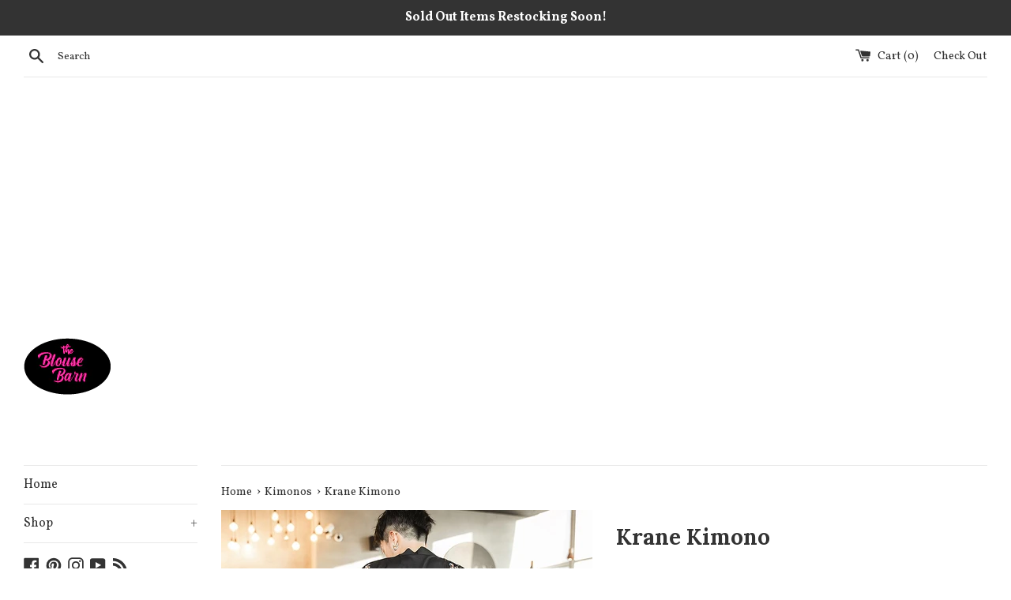

--- FILE ---
content_type: text/html; charset=utf-8
request_url: https://www.google.com/recaptcha/api2/aframe
body_size: 264
content:
<!DOCTYPE HTML><html><head><meta http-equiv="content-type" content="text/html; charset=UTF-8"></head><body><script nonce="DUff29iP8dV-ambCdkra8g">/** Anti-fraud and anti-abuse applications only. See google.com/recaptcha */ try{var clients={'sodar':'https://pagead2.googlesyndication.com/pagead/sodar?'};window.addEventListener("message",function(a){try{if(a.source===window.parent){var b=JSON.parse(a.data);var c=clients[b['id']];if(c){var d=document.createElement('img');d.src=c+b['params']+'&rc='+(localStorage.getItem("rc::a")?sessionStorage.getItem("rc::b"):"");window.document.body.appendChild(d);sessionStorage.setItem("rc::e",parseInt(sessionStorage.getItem("rc::e")||0)+1);localStorage.setItem("rc::h",'1769218961731');}}}catch(b){}});window.parent.postMessage("_grecaptcha_ready", "*");}catch(b){}</script></body></html>